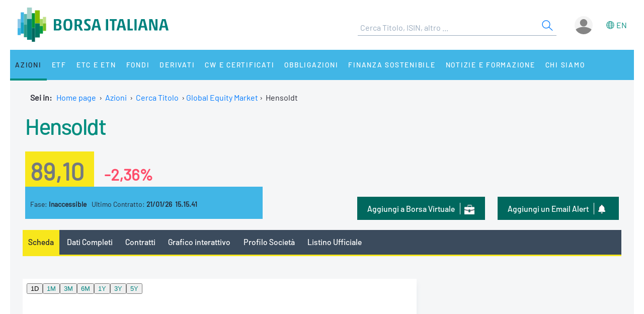

--- FILE ---
content_type: text/html;charset=UTF-8
request_url: https://grafici.borsaitaliana.it/summary-chart/DE000HAG0005-BGEM?lang=it
body_size: 384
content:
<!DOCTYPE html>
<html lang="it">
<head>
    <meta charset="utf-8">
    <meta name="viewport" content="width=device-width, initial-scale=1">
    <meta name="robots" content="noindex, nofollow"/>

    <title>Summary Chart - DE000HAG0005-XMIL</title>

    <link rel="stylesheet" href="/assets/css/base-86eef231c024b816d149ebbeafe5b29d.css">
    <script type="module" src="/assets/js/web-components-9ce9e4af3a46523e547d59db7c8a0298.js"></script>
    <link rel="stylesheet" href="/assets/css/web-components-c9bd1750ac24f36214223cba904027ab.css">
</head>
<body>
<chart-allinone code="DE000HAG0005"
                exchcode="XMIL"
                url="https://grafici.borsaitaliana.it/api/"
                token="eyJ0eXAiOiJKV1QiLCJhbGciOiJIUzI1NiJ9.eyJzdWIiOiItMSIsImV4cCI6NDkwNTU4MzU3MiwiaWF0IjoxNzUxOTgzNTcyLCJhdXRob3JpdGllcyI6W119.d7Eh_LOGqA44BH58HIiPrPIz1SLskVOPj4BRsae05cI"
                lang="it"
                add-last-price
                depth=0
                stroke-color="#6ac7c9" fill-color="#e6f9f9"
                font-family="barlow-medium">
</chart-allinone>
<script type="text/javascript" src="/_Incapsula_Resource?SWJIYLWA=719d34d31c8e3a6e6fffd425f7e032f3&ns=1&cb=938744549" async></script></body>
</html>
